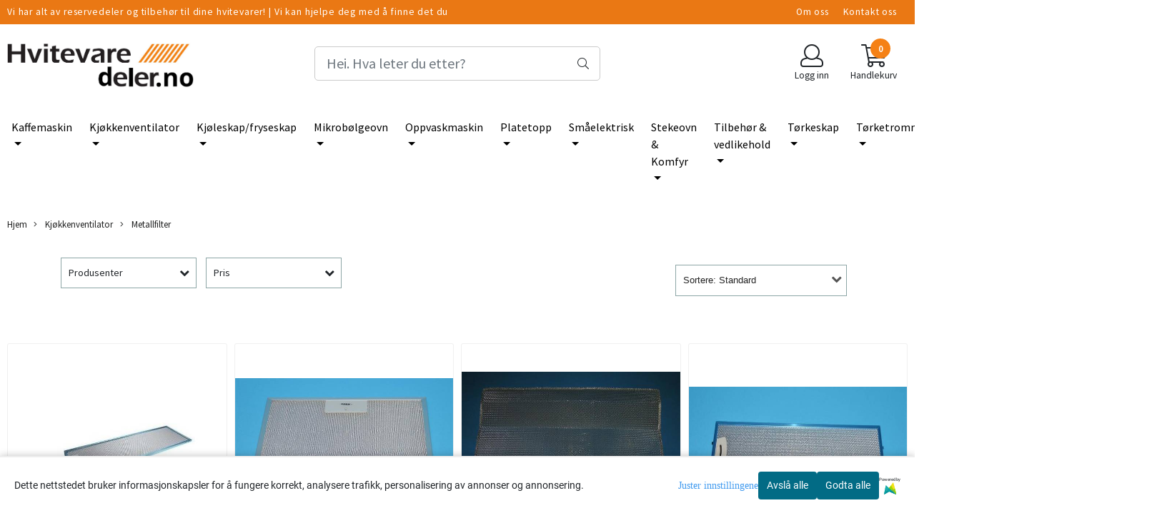

--- FILE ---
content_type: text/css
request_url: https://www.hvitevaredeler.no/users/hvitevaredeler_mystore_no/templates/custom_stylesheet.css?v=1769824481
body_size: -28
content:
/*
    Custom overrides
*/
.logo {
  margin-top: 15px;
}
